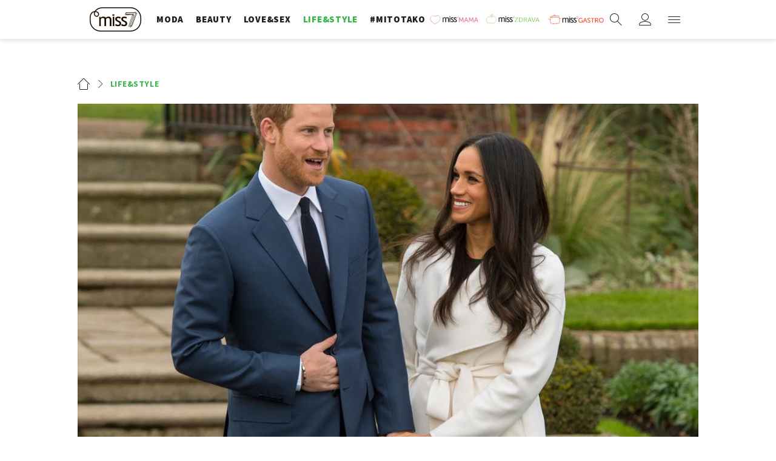

--- FILE ---
content_type: text/html; charset=utf-8
request_url: https://miss7.24sata.hr/lifestyle/princ-harry-se-pozalio-nemam-pojma-zasto-me-bas-nitko-ne-zove-pravim-imenom-43430
body_size: 18555
content:














<!DOCTYPE html>
<html lang="hr" class="no-js">
<head>
    
    
    
        
            <script type="text/javascript">window.gdprAppliesGlobally=true;(function(){function n(e){if(!window.frames[e]){if(document.body&&document.body.firstChild){var t=document.body;var r=document.createElement("iframe");r.style.display="none";r.name=e;r.title=e;t.insertBefore(r,t.firstChild)}else{setTimeout(function(){n(e)},5)}}}function e(r,a,o,c,s){function e(e,t,r,n){if(typeof r!=="function"){return}if(!window[a]){window[a]=[]}var i=false;if(s){i=s(e,n,r)}if(!i){window[a].push({command:e,version:t,callback:r,parameter:n})}}e.stub=true;e.stubVersion=2;function t(n){if(!window[r]||window[r].stub!==true){return}if(!n.data){return}var i=typeof n.data==="string";var e;try{e=i?JSON.parse(n.data):n.data}catch(t){return}if(e[o]){var a=e[o];window[r](a.command,a.version,function(e,t){var r={};r[c]={returnValue:e,success:t,callId:a.callId};n.source.postMessage(i?JSON.stringify(r):r,"*")},a.parameter)}}if(typeof window[r]!=="function"){window[r]=e;if(window.addEventListener){window.addEventListener("message",t,false)}else{window.attachEvent("onmessage",t)}}}e("__tcfapi","__tcfapiBuffer","__tcfapiCall","__tcfapiReturn");n("__tcfapiLocator");(function(e,t){var r=document.createElement("link");r.rel="preconnect";r.as="script";var n=document.createElement("link");n.rel="dns-prefetch";n.as="script";var i=document.createElement("link");i.rel="preload";i.as="script";var a=document.createElement("script");a.id="spcloader";a.type="text/javascript";a["async"]=true;a.charset="utf-8";var o="https://sdk.privacy-center.org/"+e+"/loader.js?target_type=notice&target="+t;if(window.didomiConfig&&window.didomiConfig.user){var c=window.didomiConfig.user;var s=c.country;var d=c.region;if(s){o=o+"&country="+s;if(d){o=o+"&region="+d}}}r.href="https://sdk.privacy-center.org/";n.href="https://sdk.privacy-center.org/";i.href=o;a.src=o;var f=document.getElementsByTagName("script")[0];f.parentNode.insertBefore(r,f);f.parentNode.insertBefore(n,f);f.parentNode.insertBefore(i,f);f.parentNode.insertBefore(a,f)})("49e2dd21-509f-4e31-9f4e-34808af3cb36","qjXPgGPd")})();</script>

        
    

    
        <title>Princ Harry se požalio: &quot;Nemam pojma zašto me baš nitko ne zove pravim imenom&quot; - Miss7.24sata.hr</title>
    
    
    

    

    
    
        <meta name="news_keywords" content="Princ Harry, Harry i Meghan, princ od Walesa, Mountbatten-Windsor, Harry Wales">
    

    
    <link href="https://miss7.24sata.hr/lifestyle/princ-harry-se-pozalio-nemam-pojma-zasto-me-bas-nitko-ne-zove-pravim-imenom-43430" rel="canonical" />
    <link rel="amphtml" href="https://miss7.24sata.hr/amp/lifestyle/princ-harry-se-pozalio-nemam-pojma-zasto-me-bas-nitko-ne-zove-pravim-imenom-43430">


    
        <meta property="fb:pages" content="73490054734" />
    

    <meta charset="UTF-8">
    <meta http-equiv="X-UA-Compatible" content="IE=edge,chrome=1">
    <meta content="width=device-width, initial-scale=1.0, maximum-scale=1.0, minimum-scale=1.0, user-scalable=no" name="viewport">

    <meta name="referrer" content="always" />

    <!-- Chrome, Firefox OS, Opera and Vivaldi -->
    <meta name="theme-color" content="#fff">
    <!-- Windows Phone -->
    <meta name="msapplication-navbutton-color" content="#fff">
    <!-- iOS safari -->
    <meta name="apple-mobile-web-app-status-bar-style" content="#fff">

    <link rel="icon" type="image/x-icon" href="/static/images/favicon/favicon.ico" />
    <link rel="apple-touch-icon" sizes="57x57" href="/static/images/favicon/apple-icon-57x57.png">
    <link rel="apple-touch-icon" sizes="60x60" href="/static/images/favicon/apple-icon-60x60.png">
    <link rel="apple-touch-icon" sizes="72x72" href="/static/images/favicon/apple-icon-72x72.png">
    <link rel="apple-touch-icon" sizes="76x76" href="/static/images/favicon/apple-icon-76x76.png">
    <link rel="apple-touch-icon" sizes="114x114" href="/static/images/favicon/apple-icon-114x114.png">
    <link rel="apple-touch-icon" sizes="120x120" href="/static/images/favicon/apple-icon-120x120.png">
    <link rel="apple-touch-icon" sizes="144x144" href="/static/images/favicon/apple-icon-144x144.png">
    <link rel="apple-touch-icon" sizes="152x152" href="/static/images/favicon/apple-icon-152x152.png">
    <link rel="apple-touch-icon" sizes="180x180" href="/static/images/favicon/apple-icon-180x180.png">
    <link rel="icon" type="image/png" sizes="192x192"  href="/static/images/favicon/android-icon-192x192.png">
    <link rel="icon" type="image/png" sizes="32x32" href="/static/images/favicon/favicon-32x32.png">
    <link rel="icon" type="image/png" sizes="96x96" href="/static/images/favicon/favicon-96x96.png">
    <link rel="icon" type="image/png" sizes="16x16" href="/static/images/favicon/favicon-16x16.png">
    <link rel="manifest" href="/static/images/favicon/manifest.json">

    
    



<meta name="twitter:card" content="summary">
<meta name="twitter:url" content="https://miss7.24sata.hr/lifestyle/princ-harry-se-pozalio-nemam-pojma-zasto-me-bas-nitko-ne-zove-pravim-imenom-43430">
<meta name="twitter:title" content="Princ Harry se požalio: &quot;Nemam pojma zašto me baš nitko ne zove pravim imenom&quot;">
<meta name="twitter:description" content="">
<meta name="twitter:image" content="https://miss7.24sata.hr/media/img/8a/f9/50ddcdba425880525bca.jpeg">



<meta property="fb:app_id" content="1832951486970103">
<meta property="og:title" content="Princ Harry se požalio: &quot;Nemam pojma zašto me baš nitko ne zove pravim imenom&quot;">
<meta property="og:type" content="article">
<meta property="og:url" content="https://miss7.24sata.hr/lifestyle/princ-harry-se-pozalio-nemam-pojma-zasto-me-bas-nitko-ne-zove-pravim-imenom-43430">
<meta property="og:description" content="">
<meta property="og:image" content="https://miss7.24sata.hr/media/img/c5/18/29dbf9f4eb4791221da8.jpeg" />

<meta itemprop="name" content="Princ Harry se požalio: &quot;Nemam pojma zašto me baš nitko ne zove pravim imenom&quot;">
<meta itemprop="description" content="">

<meta itemprop="datePublished" content="2022-10-25">
<meta itemprop="image" content="https://miss7.24sata.hr/media/img/48/76/bb46095b7f2b4b6adff4.jpeg">





    <link href="https://fonts.googleapis.com/css?family=Playfair+Display:400,400i,500,700,900|Source+Sans+Pro:400,400i,700,700i,900|Lora:400,400i,600,600i,700|Roboto+Mono:300,400&amp;subset=latin-ext" rel="stylesheet">

    





<link rel="stylesheet" href="/static/css/grid.css?bust=20161115">

    





<link href="/static/build/styles.b032ef1d3be2f897028d.css" rel="stylesheet" />


    

    
    

    <script src="https://ajax.googleapis.com/ajax/libs/jquery/2.1.3/jquery.min.js"></script>
    <script src="https://imasdk.googleapis.com/js/sdkloader/ima3.js"></script>
    <script src="/static/js/lib/modernizr.custom.92546.js"></script>

    <script>
        if (typeof window.document.createElement('div').style.webkitLineClamp !== 'undefined') {
            document.querySelector('html').classList.add('webkitlineclamp');
        }
    </script>

    <script src="/static/js/lib/picturePolyfill.js"></script>
    <script src="/static/js/lib/video.min.js"></script>

    
    <script async defer src="//assets.pinterest.com/js/pinit.js"></script>

    
    <script src="https://native.sharethrough.com/assets/sfp.js"></script>
    <script>
        window.csrfToken = "paJ6wNP4QrgOLUHjYMMquNRko8zFGIeuIdjgyqUe9iU9rBObgnUhF4bV3W0x1SDi";
    </script>

    

    


    
    

    
    
        
            


<!--
       _
__   _(_) _____      ___
\ \ / / |/ _ \ \ /\ / (_) Clanak - article
 \ V /| |  __/\ V  V / _
  \_/ |_|\___| \_/\_/ (_)

-->

<!-- doubleclick -->
<script async src="https://pagead2.googlesyndication.com/tag/js/gpt.js"></script>

<script>
    window.dfp_all_slots = [];
    window.dfpDataReady = false;
    window.dfpDisplayTagSlots = [];

    window.googletag = window.googletag || {};
    var googletag = window.googletag;
    googletag.cmd = googletag.cmd || [];

    window.articleAds = true;
</script>




<script data-adpushup="False">
    window.adpushupIsEnabled = document.currentScript.dataset.adpushup === 'True';

    var getScreenSize = function(){
        return {
            width: window.innerWidth || document.documentElement.clientWidth || document.body.clientWidth,
            height: window.innerHeight || document.documentElement.clientHeight || document.body.clientHeight
        };
    };

    var getTargetValue = function(width, height, sufix) {
        var target = '' + width + 'x' + height;
        if (sufix) target += '_' + sufix;
        return target;
    };

    var getResTarget = function(sufix) {
        var target = [],
            size = getScreenSize(),
            width,
            height;

        if (sufix) {

            switch (true) {

                case size.width >= 1024 && size.width < 1280:
                    width = 1024;
                    height = 768;
                    break;

                case size.width >= 1280 && size.width < 1366:
                    width = 1280;
                    height = 1024;
                    break;

                case size.width >= 1366 && size.width < 1370:
                    width = 1366;
                    height = 768;
                    break;

                case size.width >= 1370 && size.width < 1440:
                    width = 1370;
                    height = 768;
                    break;

                case size.width >= 1440 && size.width < 1600:
                    width = 1440;
                    height = 900;
                    break;

                case size.width >= 1600 && size.width < 1920:
                    width = 1600;
                    height = 1050;
                    break;

                case size.width >= 1920:
                    width = 1920;
                    height = 1080;
                    break;
            }

            target.push(getTargetValue(width, height, sufix));

        }
        return target;
    };

    var dfp_slots = [],
        slotName = '',
        platform = 'mobile',
        mobileOrDesk = 'mobile',
        loadDfp = false;

    window.mappings = [];
    window.disableInitalLoad = false;

    window.dfp_all_slots.lazyAll = 'lazy_all' === 'lazy_all';
        
    function setDfpLoadPermission(){
        loadDfp = mobileOrDesk.includes(platform) ? true : false;
    }

    function isMobileOrDesk(slotUnit){
        if (slotUnit.includes('AIO')) return mobileOrDesk = 'mobile desktop tablet';
        if (slotUnit.includes('mMiss_')) return mobileOrDesk = 'mobile';
        return mobileOrDesk = 'desktop tablet';
    }

    if (window.innerWidth >= 1367) platform = 'desktop';
    else if (window.innerWidth > 1023 && window.innerWidth < 1367) platform = 'tablet';

    var minRes = getResTarget('min');

    function attemptSetDfpData () {
        if (window.googletag && window.googletag.apiReady) {
            
                isMobileOrDesk('/18981092/Miss_Billboard_Top');
                setDfpLoadPermission();

                if (loadDfp) {
                    
                        window.dfp_all_slots.push({
                            'id': '/18981092/Miss_Billboard_Top',
                            'customId': ('/18981092/Miss_Billboard_Top').split('_').slice(1).join(''),
                            'slot_sizes': [[970, 250], [4, 1]],
                            'targeting': ['position', 'billboard'],
                            'collapse': true,
                            'outOfPage': false
                        });

                        window.mapping1 = googletag.sizeMapping()
                            .addSize([1015, 400], [[4, 1], [250, 250], [300, 100], [300, 250], [320, 50], [320, 100], [336, 280], [468, 60], [728, 90], [970, 90], [970, 250], [970, 500], [1280, 250]])
                            .addSize([320, 400], [[4, 1], [250, 250], [300, 100], [300, 250], [320, 50], [320, 100]])
                            .addSize([750, 400], [[4, 1], [250, 250], [300, 100], [300, 250], [320, 50], [320, 100], [336, 280], [468, 60]])
                            .build();
                        

                        slotName = 'Miss_Billboard_Top'.split('_');
                        slotName.shift();

                        window.mappings.push(`mapping1__${slotName.join('')}`);

                        

                        
                    

                    googletag.cmd.push(function() {
                        googletag.pubads().setTargeting('platform', platform).setTargeting('cont_type', 'article').setTargeting('section', 'lifestyle').setTargeting('articleID', '43430');

                        if (!minRes.join('').includes('undefined')){
                            googletag.pubads().setTargeting('res_min', minRes);
                        }

                        
                            
                                googletag.pubads().setTargeting('tag24', ['Princ Harry','Harry i Meghan','princ od Walesa','Mountbatten\u002DWindsor','Harry Wales']);
                            
                            googletag.pubads().setTargeting('site', 'https://miss7.24sata.hr');
                        

                        if (window.disableInitalLoad) googletag.pubads().disableInitialLoad();
                        if (window.adpushupIsEnabled) googletag.pubads().enableSingleRequest();
                        googletag.enableServices();
                    });
                }
            
                isMobileOrDesk('/18981092/Miss_Billboard_Mid');
                setDfpLoadPermission();

                if (loadDfp) {
                    
                        window.dfp_all_slots.push({
                            'id': '/18981092/Miss_Billboard_Mid',
                            'customId': ('/18981092/Miss_Billboard_Mid').split('_').slice(1).join(''),
                            'slot_sizes': [970, 250],
                            'targeting': ['position', 'billboard'],
                            'collapse': true,
                            'outOfPage': false
                        });

                        window.mapping2 = googletag.sizeMapping()
                            .addSize([1015, 400], [[4, 1], [250, 250], [300, 100], [300, 250], [320, 50], [320, 100], [336, 280], [468, 60], [728, 90], [970, 90], [970, 250], [970, 500], [1280, 250]])
                            .addSize([320, 400], [[4, 1], [250, 250], [300, 100], [300, 250], [320, 50], [320, 100]])
                            .addSize([750, 400], [[4, 1], [250, 250], [300, 100], [300, 250], [320, 50], [320, 100], [336, 280], [468, 60]])
                            .build();
                        

                        slotName = 'Miss_Billboard_Mid'.split('_');
                        slotName.shift();

                        window.mappings.push(`mapping2__${slotName.join('')}`);

                        

                        
                    

                    googletag.cmd.push(function() {
                        googletag.pubads().setTargeting('platform', platform).setTargeting('cont_type', 'article').setTargeting('section', 'lifestyle').setTargeting('articleID', '43430');

                        if (!minRes.join('').includes('undefined')){
                            googletag.pubads().setTargeting('res_min', minRes);
                        }

                        

                        if (window.disableInitalLoad) googletag.pubads().disableInitialLoad();
                        if (window.adpushupIsEnabled) googletag.pubads().enableSingleRequest();
                        googletag.enableServices();
                    });
                }
            
                isMobileOrDesk('/18981092/Miss_Billboard_Bot');
                setDfpLoadPermission();

                if (loadDfp) {
                    
                        window.dfp_all_slots.push({
                            'id': '/18981092/Miss_Billboard_Bot',
                            'customId': ('/18981092/Miss_Billboard_Bot').split('_').slice(1).join(''),
                            'slot_sizes': [970, 250],
                            'targeting': ['position', 'billboard'],
                            'collapse': true,
                            'outOfPage': false
                        });

                        window.mapping3 = googletag.sizeMapping()
                            .addSize([1015, 400], [[4, 1], [250, 250], [300, 100], [300, 250], [320, 50], [320, 100], [336, 280], [468, 60], [728, 90], [970, 90], [970, 250], [970, 500], [1280, 250]])
                            .addSize([320, 400], [[4, 1], [250, 250], [300, 100], [300, 250], [320, 50], [320, 100]])
                            .addSize([750, 400], [[4, 1], [250, 250], [300, 100], [300, 250], [320, 50], [320, 100], [336, 280], [468, 60]])
                            .build();
                        

                        slotName = 'Miss_Billboard_Bot'.split('_');
                        slotName.shift();

                        window.mappings.push(`mapping3__${slotName.join('')}`);

                        

                        
                    

                    googletag.cmd.push(function() {
                        googletag.pubads().setTargeting('platform', platform).setTargeting('cont_type', 'article').setTargeting('section', 'lifestyle').setTargeting('articleID', '43430');

                        if (!minRes.join('').includes('undefined')){
                            googletag.pubads().setTargeting('res_min', minRes);
                        }

                        

                        if (window.disableInitalLoad) googletag.pubads().disableInitialLoad();
                        if (window.adpushupIsEnabled) googletag.pubads().enableSingleRequest();
                        googletag.enableServices();
                    });
                }
            
                isMobileOrDesk('/18981092/Miss_Halfpage_1');
                setDfpLoadPermission();

                if (loadDfp) {
                    
                        window.dfp_all_slots.push({
                            'id': '/18981092/Miss_Halfpage_1',
                            'customId': ('/18981092/Miss_Halfpage_1').split('_').slice(1).join(''),
                            'slot_sizes': [[300, 600], [300, 250]],
                            'targeting': ['position', 'halfpage'],
                            'collapse': true,
                            'outOfPage': false
                        });

                        window.mapping4 = googletag.sizeMapping()
                            .addSize([1050, 400], [[3, 1], [120, 600], [160, 600], [250, 250], [300, 100], [300, 250], [300, 600]])
                            .addSize([320, 400], [[3, 1], [120, 600], [160, 600], [250, 250], [300, 100], [300, 250], [300, 600], [320, 50], [320, 100]])
                            .addSize([750, 400], [[3, 1], [120, 600], [160, 600], [250, 250], [300, 100], [300, 250], [300, 600], [320, 50], [320, 100]])
                            .build();
                        

                        slotName = 'Miss_Halfpage_1'.split('_');
                        slotName.shift();

                        window.mappings.push(`mapping4__${slotName.join('')}`);

                        

                        
                    

                    googletag.cmd.push(function() {
                        googletag.pubads().setTargeting('platform', platform).setTargeting('cont_type', 'article').setTargeting('section', 'lifestyle').setTargeting('articleID', '43430');

                        if (!minRes.join('').includes('undefined')){
                            googletag.pubads().setTargeting('res_min', minRes);
                        }

                        

                        if (window.disableInitalLoad) googletag.pubads().disableInitialLoad();
                        if (window.adpushupIsEnabled) googletag.pubads().enableSingleRequest();
                        googletag.enableServices();
                    });
                }
            
                isMobileOrDesk('/18981092/Miss_AIO_1');
                setDfpLoadPermission();

                if (loadDfp) {
                    
                        window.dfp_all_slots.push({
                            'id': '/18981092/Miss_AIO_1',
                            'customId': ('/18981092/Miss_AIO_1').split('_').slice(1).join(''),
                            'slot_sizes': [1, 1],
                            'targeting': ['position', 'aio1'],
                            'collapse': true,
                            'outOfPage': true
                        });

                        window.mapping5 = googletag.sizeMapping()
                            .addSize([320, 400], [[1, 1]])
                            .addSize([750, 400], [[1, 1]])
                            .addSize([1015, 400], [[1, 1]])
                            .build();
                        

                        slotName = 'Miss_AIO_1'.split('_');
                        slotName.shift();

                        window.mappings.push(`mapping5__${slotName.join('')}`);

                        

                        
                            googletag.cmd.push(function() {
                                dfp_slots[5] = googletag.defineOutOfPageSlot('/18981092/Miss_AIO_1', 'divAIO1').addService(googletag.pubads()).setTargeting('position', 'aio1');
                            });
                        
                    

                    googletag.cmd.push(function() {
                        googletag.pubads().setTargeting('platform', platform).setTargeting('cont_type', 'article').setTargeting('section', 'lifestyle').setTargeting('articleID', '43430');

                        if (!minRes.join('').includes('undefined')){
                            googletag.pubads().setTargeting('res_min', minRes);
                        }

                        

                        if (window.disableInitalLoad) googletag.pubads().disableInitialLoad();
                        if (window.adpushupIsEnabled) googletag.pubads().enableSingleRequest();
                        googletag.enableServices();
                    });
                }
            
                isMobileOrDesk('/18981092/Miss_AIO_2');
                setDfpLoadPermission();

                if (loadDfp) {
                    
                        window.dfp_all_slots.push({
                            'id': '/18981092/Miss_AIO_2',
                            'customId': ('/18981092/Miss_AIO_2').split('_').slice(1).join(''),
                            'slot_sizes': [1, 1],
                            'targeting': ['position', 'aio2'],
                            'collapse': true,
                            'outOfPage': true
                        });

                        window.mapping6 = googletag.sizeMapping()
                            .addSize([320, 400], [[1, 1]])
                            .addSize([750, 400], [[1, 1]])
                            .addSize([1015, 400], [[1, 1]])
                            .build();
                        

                        slotName = 'Miss_AIO_2'.split('_');
                        slotName.shift();

                        window.mappings.push(`mapping6__${slotName.join('')}`);

                        

                        
                            googletag.cmd.push(function() {
                                dfp_slots[6] = googletag.defineOutOfPageSlot('/18981092/Miss_AIO_2', 'divAIO2').addService(googletag.pubads()).setTargeting('position', 'aio2');
                            });
                        
                    

                    googletag.cmd.push(function() {
                        googletag.pubads().setTargeting('platform', platform).setTargeting('cont_type', 'article').setTargeting('section', 'lifestyle').setTargeting('articleID', '43430');

                        if (!minRes.join('').includes('undefined')){
                            googletag.pubads().setTargeting('res_min', minRes);
                        }

                        

                        if (window.disableInitalLoad) googletag.pubads().disableInitialLoad();
                        if (window.adpushupIsEnabled) googletag.pubads().enableSingleRequest();
                        googletag.enableServices();
                    });
                }
            
                isMobileOrDesk('/18981092/Miss_Below_Article_Rectangle');
                setDfpLoadPermission();

                if (loadDfp) {
                    
                        window.dfp_all_slots.push({
                            'id': '/18981092/Miss_Below_Article_Rectangle',
                            'customId': ('/18981092/Miss_Below_Article_Rectangle').split('_').slice(1).join(''),
                            'slot_sizes': [[300, 250], "fluid"],
                            'targeting': ['position', 'rectangle'],
                            'collapse': true,
                            'outOfPage': false
                        });

                        window.mapping7 = googletag.sizeMapping()
                            .addSize([320, 400], [[5, 1], [4, 1], [120, 600], [160, 600], [250, 250], [300, 100], [300, 250], [300, 600], [320, 50], [1, 1], [320, 100]])
                            .build();
                        

                        slotName = 'Miss_Below_Article_Rectangle'.split('_');
                        slotName.shift();

                        window.mappings.push(`mapping7__${slotName.join('')}`);

                        

                        
                    

                    googletag.cmd.push(function() {
                        googletag.pubads().setTargeting('platform', platform).setTargeting('cont_type', 'article').setTargeting('section', 'lifestyle').setTargeting('articleID', '43430');

                        if (!minRes.join('').includes('undefined')){
                            googletag.pubads().setTargeting('res_min', minRes);
                        }

                        

                        if (window.disableInitalLoad) googletag.pubads().disableInitialLoad();
                        if (window.adpushupIsEnabled) googletag.pubads().enableSingleRequest();
                        googletag.enableServices();
                    });
                }
            
                isMobileOrDesk('/18981092/mMiss_Rec1');
                setDfpLoadPermission();

                if (loadDfp) {
                    
                        window.dfp_all_slots.push({
                            'id': '/18981092/mMiss_Rec1',
                            'customId': ('/18981092/mMiss_Rec1').split('_').slice(1).join(''),
                            'slot_sizes': [[300, 250], [300, 100], [320, 50], [320, 100], [4, 1], [300, 600], "fluid"],
                            'targeting': ['position', 'btf'],
                            'collapse': true,
                            'outOfPage': false
                        });

                        window.mapping8 = googletag.sizeMapping()
                            .addSize([320, 400], [[5, 1], [4, 1], [120, 600], [160, 600], [250, 250], [300, 100], [300, 250], [300, 600], [320, 50], [1, 1], [320, 100]])
                            .build();
                        

                        slotName = 'mMiss_Rec1'.split('_');
                        slotName.shift();

                        window.mappings.push(`mapping8__${slotName.join('')}`);

                        

                        
                    

                    googletag.cmd.push(function() {
                        googletag.pubads().setTargeting('platform', platform).setTargeting('cont_type', 'article').setTargeting('section', 'lifestyle').setTargeting('articleID', '43430');

                        if (!minRes.join('').includes('undefined')){
                            googletag.pubads().setTargeting('res_min', minRes);
                        }

                        

                        if (window.disableInitalLoad) googletag.pubads().disableInitialLoad();
                        if (window.adpushupIsEnabled) googletag.pubads().enableSingleRequest();
                        googletag.enableServices();
                    });
                }
            
                isMobileOrDesk('/18981092/mMiss_Rec2');
                setDfpLoadPermission();

                if (loadDfp) {
                    
                        window.dfp_all_slots.push({
                            'id': '/18981092/mMiss_Rec2',
                            'customId': ('/18981092/mMiss_Rec2').split('_').slice(1).join(''),
                            'slot_sizes': [[300, 250], [300, 100], [320, 50], [320, 100], [4, 1], [300, 600], "fluid"],
                            'targeting': ['position', 'rectangle'],
                            'collapse': true,
                            'outOfPage': false
                        });

                        window.mapping9 = googletag.sizeMapping()
                            .addSize([320, 400], [[5, 1], [4, 1], [120, 600], [160, 600], [250, 250], [300, 100], [300, 250], [300, 600], [320, 50], [1, 1], [320, 100]])
                            .build();
                        

                        slotName = 'mMiss_Rec2'.split('_');
                        slotName.shift();

                        window.mappings.push(`mapping9__${slotName.join('')}`);

                        

                        
                    

                    googletag.cmd.push(function() {
                        googletag.pubads().setTargeting('platform', platform).setTargeting('cont_type', 'article').setTargeting('section', 'lifestyle').setTargeting('articleID', '43430');

                        if (!minRes.join('').includes('undefined')){
                            googletag.pubads().setTargeting('res_min', minRes);
                        }

                        

                        if (window.disableInitalLoad) googletag.pubads().disableInitialLoad();
                        if (window.adpushupIsEnabled) googletag.pubads().enableSingleRequest();
                        googletag.enableServices();
                    });
                }
            
                isMobileOrDesk('/18981092/mMiss_Rec3');
                setDfpLoadPermission();

                if (loadDfp) {
                    
                        window.dfp_all_slots.push({
                            'id': '/18981092/mMiss_Rec3',
                            'customId': ('/18981092/mMiss_Rec3').split('_').slice(1).join(''),
                            'slot_sizes': [[300, 250], [300, 100], [320, 50], "fluid"],
                            'targeting': ['position', 'rectangle'],
                            'collapse': true,
                            'outOfPage': false
                        });

                        window.mapping10 = googletag.sizeMapping()
                            .addSize([320, 400], [[5, 1], [4, 1], [120, 600], [160, 600], [250, 250], [300, 100], [300, 250], [300, 600], [320, 50], [1, 1], [320, 100]])
                            .build();
                        

                        slotName = 'mMiss_Rec3'.split('_');
                        slotName.shift();

                        window.mappings.push(`mapping10__${slotName.join('')}`);

                        

                        
                    

                    googletag.cmd.push(function() {
                        googletag.pubads().setTargeting('platform', platform).setTargeting('cont_type', 'article').setTargeting('section', 'lifestyle').setTargeting('articleID', '43430');

                        if (!minRes.join('').includes('undefined')){
                            googletag.pubads().setTargeting('res_min', minRes);
                        }

                        

                        if (window.disableInitalLoad) googletag.pubads().disableInitialLoad();
                        if (window.adpushupIsEnabled) googletag.pubads().enableSingleRequest();
                        googletag.enableServices();
                    });
                }
            
                isMobileOrDesk('/18981092/mMiss_Rec4');
                setDfpLoadPermission();

                if (loadDfp) {
                    
                        window.dfp_all_slots.push({
                            'id': '/18981092/mMiss_Rec4',
                            'customId': ('/18981092/mMiss_Rec4').split('_').slice(1).join(''),
                            'slot_sizes': [[300, 250], [300, 100], [320, 50], "fluid"],
                            'targeting': ['position', 'rectangle'],
                            'collapse': true,
                            'outOfPage': false
                        });

                        window.mapping11 = googletag.sizeMapping()
                            .addSize([320, 400], [[5, 1], [4, 1], [120, 600], [160, 600], [250, 250], [300, 100], [300, 250], [300, 600], [320, 50], [1, 1], [320, 100]])
                            .build();
                        

                        slotName = 'mMiss_Rec4'.split('_');
                        slotName.shift();

                        window.mappings.push(`mapping11__${slotName.join('')}`);

                        

                        
                    

                    googletag.cmd.push(function() {
                        googletag.pubads().setTargeting('platform', platform).setTargeting('cont_type', 'article').setTargeting('section', 'lifestyle').setTargeting('articleID', '43430');

                        if (!minRes.join('').includes('undefined')){
                            googletag.pubads().setTargeting('res_min', minRes);
                        }

                        

                        if (window.disableInitalLoad) googletag.pubads().disableInitialLoad();
                        if (window.adpushupIsEnabled) googletag.pubads().enableSingleRequest();
                        googletag.enableServices();
                    });
                }
            
                isMobileOrDesk('/18981092/mMiss_Lead');
                setDfpLoadPermission();

                if (loadDfp) {
                    
                        window.dfp_all_slots.push({
                            'id': '/18981092/mMiss_Lead',
                            'customId': ('/18981092/mMiss_Lead').split('_').slice(1).join(''),
                            'slot_sizes': [[300, 250], [300, 100], [320, 50], [3, 1], [320, 100], [300, 600]],
                            'targeting': ['position', 'rectangle'],
                            'collapse': true,
                            'outOfPage': false
                        });

                        window.mapping12 = googletag.sizeMapping()
                            .addSize([320, 400], [[5, 1], [4, 1], [120, 600], [160, 600], [250, 250], [300, 100], [300, 250], [300, 600], [320, 50], [1, 1], [320, 100]])
                            .build();
                        

                        slotName = 'mMiss_Lead'.split('_');
                        slotName.shift();

                        window.mappings.push(`mapping12__${slotName.join('')}`);

                        

                        
                    

                    googletag.cmd.push(function() {
                        googletag.pubads().setTargeting('platform', platform).setTargeting('cont_type', 'article').setTargeting('section', 'lifestyle').setTargeting('articleID', '43430');

                        if (!minRes.join('').includes('undefined')){
                            googletag.pubads().setTargeting('res_min', minRes);
                        }

                        

                        if (window.disableInitalLoad) googletag.pubads().disableInitialLoad();
                        if (window.adpushupIsEnabled) googletag.pubads().enableSingleRequest();
                        googletag.enableServices();
                    });
                }
            
                isMobileOrDesk('/18981092/mMiss_InImage');
                setDfpLoadPermission();

                if (loadDfp) {
                    
                        window.dfp_all_slots.push({
                            'id': '/18981092/mMiss_InImage',
                            'customId': ('/18981092/mMiss_InImage').split('_').slice(1).join(''),
                            'slot_sizes': [1, 1],
                            'targeting': ['position', 'InImage'],
                            'collapse': true,
                            'outOfPage': true
                        });

                        window.mapping13 = googletag.sizeMapping()
                            .addSize([320, 400], [[1, 1]])
                            .addSize([750, 400], [[1, 1]])
                            .addSize([1015, 400], [[1, 1]])
                            .build();
                        

                        slotName = 'mMiss_InImage'.split('_');
                        slotName.shift();

                        window.mappings.push(`mapping13__${slotName.join('')}`);

                        

                        
                            googletag.cmd.push(function() {
                                dfp_slots[13] = googletag.defineOutOfPageSlot('/18981092/mMiss_InImage', 'mMiss_InImage').addService(googletag.pubads()).setTargeting('position', 'InImage');
                            });
                        
                    

                    googletag.cmd.push(function() {
                        googletag.pubads().setTargeting('platform', platform).setTargeting('cont_type', 'article').setTargeting('section', 'lifestyle').setTargeting('articleID', '43430');

                        if (!minRes.join('').includes('undefined')){
                            googletag.pubads().setTargeting('res_min', minRes);
                        }

                        

                        if (window.disableInitalLoad) googletag.pubads().disableInitialLoad();
                        if (window.adpushupIsEnabled) googletag.pubads().enableSingleRequest();
                        googletag.enableServices();
                    });
                }
            
                isMobileOrDesk('/18981092/Miss_Leaderboard1');
                setDfpLoadPermission();

                if (loadDfp) {
                    
                        window.dfp_all_slots.push({
                            'id': '/18981092/Miss_Leaderboard1',
                            'customId': ('/18981092/Miss_Leaderboard1').split('_').slice(1).join(''),
                            'slot_sizes': [728, 90],
                            'targeting': ['position', 'leaderboard'],
                            'collapse': true,
                            'outOfPage': false
                        });

                        window.mapping14 = googletag.sizeMapping()
                            .addSize([320, 400], [[2, 1], [250, 250], [300, 100], [300, 250], [320, 50], [320, 100]])
                            .addSize([1050, 400], [[2, 1], [250, 250], [300, 100], [300, 250], [320, 50], [320, 100], [468, 60], [728, 90]])
                            .addSize([750, 400], [[2, 1], [250, 250], [300, 100], [300, 250], [320, 50], [320, 100], [468, 60], [728, 90]])
                            .build();
                        

                        slotName = 'Miss_Leaderboard1'.split('_');
                        slotName.shift();

                        window.mappings.push(`mapping14__${slotName.join('')}`);

                        

                        
                    

                    googletag.cmd.push(function() {
                        googletag.pubads().setTargeting('platform', platform).setTargeting('cont_type', 'article').setTargeting('section', 'lifestyle').setTargeting('articleID', '43430');

                        if (!minRes.join('').includes('undefined')){
                            googletag.pubads().setTargeting('res_min', minRes);
                        }

                        

                        if (window.disableInitalLoad) googletag.pubads().disableInitialLoad();
                        if (window.adpushupIsEnabled) googletag.pubads().enableSingleRequest();
                        googletag.enableServices();
                    });
                }
            
                isMobileOrDesk('/18981092/mMiss_Gallery');
                setDfpLoadPermission();

                if (loadDfp) {
                    
                        window.dfp_all_slots.push({
                            'id': '/18981092/mMiss_Gallery',
                            'customId': ('/18981092/mMiss_Gallery').split('_').slice(1).join(''),
                            'slot_sizes': [[4, 1], [300, 250]],
                            'targeting': ['position', 'rectangle'],
                            'collapse': true,
                            'outOfPage': false
                        });

                        window.mapping15 = googletag.sizeMapping()
                            .addSize([320, 400], [[5, 1], [4, 1], [120, 600], [160, 600], [250, 250], [300, 100], [300, 250], [300, 600], [320, 50], [1, 1], [320, 100]])
                            .build();
                        

                        slotName = 'mMiss_Gallery'.split('_');
                        slotName.shift();

                        window.mappings.push(`mapping15__${slotName.join('')}`);

                        

                        
                    

                    googletag.cmd.push(function() {
                        googletag.pubads().setTargeting('platform', platform).setTargeting('cont_type', 'article').setTargeting('section', 'lifestyle').setTargeting('articleID', '43430');

                        if (!minRes.join('').includes('undefined')){
                            googletag.pubads().setTargeting('res_min', minRes);
                        }

                        

                        if (window.disableInitalLoad) googletag.pubads().disableInitialLoad();
                        if (window.adpushupIsEnabled) googletag.pubads().enableSingleRequest();
                        googletag.enableServices();
                    });
                }
            
                isMobileOrDesk('/18981092/Miss_Gallery');
                setDfpLoadPermission();

                if (loadDfp) {
                    
                        window.dfp_all_slots.push({
                            'id': '/18981092/Miss_Gallery',
                            'customId': ('/18981092/Miss_Gallery').split('_').slice(1).join(''),
                            'slot_sizes': [[4, 1], [300, 250]],
                            'targeting': ['position', 'rectangle'],
                            'collapse': true,
                            'outOfPage': false
                        });

                        window.mapping16 = googletag.sizeMapping()
                            .addSize([320, 400], [[5, 1], [4, 1], [120, 600], [160, 600], [250, 250], [300, 100], [300, 250], [300, 600], [320, 50], [1, 1], [320, 100]])
                            .build();
                        

                        slotName = 'Miss_Gallery'.split('_');
                        slotName.shift();

                        window.mappings.push(`mapping16__${slotName.join('')}`);

                        

                        
                    

                    googletag.cmd.push(function() {
                        googletag.pubads().setTargeting('platform', platform).setTargeting('cont_type', 'article').setTargeting('section', 'lifestyle').setTargeting('articleID', '43430');

                        if (!minRes.join('').includes('undefined')){
                            googletag.pubads().setTargeting('res_min', minRes);
                        }

                        

                        if (window.disableInitalLoad) googletag.pubads().disableInitialLoad();
                        if (window.adpushupIsEnabled) googletag.pubads().enableSingleRequest();
                        googletag.enableServices();
                    });
                }
            

            dfp_slots.forEach(function(slot){
                googletag.display(slot);
                if (window.disableInitalLoad && !window.adpushupIsEnabled) googletag.pubads().refresh([slot]);
            });

            window.dfpDataReady = true;
        } else {
            setTimeout(() => {
                attemptSetDfpData();
            }, 300);
        }
    }

    attemptSetDfpData();
</script>

        
    


    
    
        
<script>
    // Google data layer
    var dataLayer = window.dataLayer || [];

    dataLayer.push({
        'siteId': 'MS7',
        'contentId': '43430',
        'pageType': 'article',
        'fullChannel': 'lifestyle',
        'contentTitle': 'Princ Harry se požalio: &quot;Nemam pojma zašto me baš nitko ne zove pravim imenom&quot;',
        'channel': 'lifestyle',
        'contentElements': 'undefined',
        'contentType': 'default',
        'contentAuthor': 'Maja Knežević',
        'pageTags': 'Harry Wales|Mountbatten-Windsor|princ od Walesa|Harry i Meghan|Princ Harry',
        'contentPublishingDate': '2022-10-25_wc43_m10_q4_06:17:00',
        'isPremium': 'no',
        'wordCount': 'undefined',
        'contentSource': 'undefined',
        'canonicalUrl': 'https://miss7.24sata.hr/lifestyle/princ-harry-se-pozalio-nemam-pojma-zasto-me-bas-nitko-ne-zove-pravim-imenom-43430'
        
    });
</script>


    


    
        <!-- Google Tag Manager -->
<noscript>
    <iframe src="//www.googletagmanager.com/ns.html?id=GTM-PCRFFK6" height="0" width="0" style="display:none;visibility:hidden"></iframe>
</noscript>
<script>(function(w,d,s,l,i){w[l]=w[l]||[];w[l].push({'gtm.start':
    new Date().getTime(),event:'gtm.js'});var f=d.getElementsByTagName(s)[0],
    j=d.createElement(s),dl=l!='dataLayer'?'&l='+l:'';j.async=true;j.src=
    '//www.googletagmanager.com/gtm.js?id='+i+dl;f.parentNode.insertBefore(j,f);
})(window,document,'script','dataLayer','GTM-PCRFFK6');
</script>
<!-- End Google Tag Manager -->

<!-- DotMetrics -->
<script>
/* <![CDATA[ */
(function() {
  window.dm=window.dm||{AjaxData:[]};
  window.dm.defaultMissGalleryID = 4714;
  window.dm.AjaxEvent=function(et,d,ssid,ad){
    dm.AjaxData.push({et:et,d:d,ssid:ssid,ad:ad});
    if(typeof window.DotMetricsObj != 'undefined') {DotMetricsObj.onAjaxDataUpdate();}
  };
  var d=document,
  h=d.getElementsByTagName('head')[0],
  s=d.createElement('script');
  s.type='text/javascript';
  s.async=true;
  s.src='https://script.dotmetrics.net/door.js?id=4714';
  h.appendChild(s);
}());
/* ]]> */
</script>
<!-- End DotMetrics -->
    

    
    <script>
    (function(u, p, s, c, r) {
         u[r] = u[r] || function(p) {
             (u[r].q = u[r].q || []).push(p)
         }, u[r].ls = 1 * new Date();
         var a = p.createElement(s),
             m = p.getElementsByTagName(s)[0];
         a.async = 1;
         a.src = c;
         m.parentNode.insertBefore(a, m)
     })
     (window, document, 'script', '//files.upscore.com/async/upScore.js', 'upScore');
     upScore({
         config: {
             domain: 'miss7.24sata.hr',
             article: '.article__text',
             track_positions: false
         },
         data: {
             section: 'lifestyle',
             pubdate: '2022-10-25T08:17:00+02:00',
             author: 'Maja Knežević',
             object_type: 'article',
             object_id: '43430',
             custom_sponsored: 0
         }
     });
</script>



    

    
        <script async src="//www.ezojs.com/ezoic/sa.min.js"></script>
        <script>
            window.ezstandalone = window.ezstandalone || {};
            ezstandalone.cmd = ezstandalone.cmd || [];
            ezstandalone.cmd.push(function() {
                ezstandalone.enableConsent();
                ezstandalone.define(100);
                ezstandalone.enable();
                ezstandalone.display();
            });
        </script>
    

    
    <script charset="UTF-8" src="https://s-eu-1.pushpushgo.com/js/668f8c0c29d2db0dbe13eff8.js" async="async"></script>
</head>

<body class="
    article
    article--new
    
" style="" data-didomi-disabled="False" data-bodyextrainfo="">

    
    <div class="header_wrapper">
        





<div class="container">
    <div class="gr-12">
        <div class="ntfs__flyout">
        
            



<div class="ntfs js_ntfs">

    <div class="ntfs__header ntfs__header--unlogged">

        <a href="/korisnici/prijava" class="btn btn--purple btn--login js_loginPlease">Prijavi se</a>

        <a href="/accounts/facebook/login/" class="btn btn--fb btn--fb_login">
            Prijavi se
            <i class="icon icon-facebook"></i>
        </a>

        <div class="ntfs__header_close js_ntfsClose">
            <i class="icon icon-cross"></i>
        </div>

    </div>

    
</div>

        
        </div>

        <header class="header cf">
            
            <a class="header__logo" href="/" title="miss7.24sata.hr">
                
                    <span class="header__logo_heading">
                        <img class="header__logo_img header__logo_img" title="miss7.24sata.hr" alt="miss7.24sata.hr" src="/static/images/header/miss7-logo.svg?bust=20170530">
                    </span>
                
            </a>
            

            <div class="top_navigation">
                
                    

<nav class="main_nav js_mainNav">

    <ul class="main_nav__list">

        

            <li class="main_nav__item main_nav__item--main main_nav__item--fashion">
                <a class="main_nav__link active_moda" 
                    href="/moda">
                    <span class="main_nav__span main_nav__span--main">Moda</span>
                </a>

                
            </li>
        

            <li class="main_nav__item main_nav__item--main main_nav__item--beauty">
                <a class="main_nav__link active_beauty" 
                    href="/beauty">
                    <span class="main_nav__span main_nav__span--main">Beauty</span>
                </a>

                
            </li>
        

            <li class="main_nav__item main_nav__item--main main_nav__item--love_sex">
                <a class="main_nav__link active_love-sex" 
                    href="/love-sex">
                    <span class="main_nav__span main_nav__span--main">Love&amp;Sex</span>
                </a>

                
            </li>
        

            <li class="main_nav__item main_nav__item--main main_nav__item--lifestyle">
                <a class="main_nav__link active_lifestyle" 
                    href="/lifestyle">
                    <span class="main_nav__span main_nav__span--main">Life&amp;style</span>
                </a>

                
            </li>
        

            <li class="main_nav__item main_nav__item--main main_nav__item--">
                <a class="main_nav__link active_mitotako" 
                    href="/mitotako">
                    <span class="main_nav__span main_nav__span--main">#mitotako</span>
                </a>

                
            </li>
        

            <li class="main_nav__item main_nav__item--main main_nav__item--miss__partner miss--mama miss--partner">
                <a class="main_nav__link active_missmama"    target="_blank"
                    href="https://miss7mama.24sata.hr/">
                    <span class="main_nav__span main_nav__span--main">missMAMA</span>
                </a>

                
            </li>
        

            <li class="main_nav__item main_nav__item--main main_nav__item--miss__partner miss--zdrava miss--partner">
                <a class="main_nav__link active_misszdrava"    target="_blank"
                    href="https://miss7zdrava.24sata.hr/">
                    <span class="main_nav__span main_nav__span--main">missZDRAVA</span>
                </a>

                
            </li>
        

            <li class="main_nav__item main_nav__item--main main_nav__item--miss__partner miss--gastro miss--partner">
                <a class="main_nav__link active_missgastro"    target="_blank"
                    href="https://gastro.24sata.hr">
                    <span class="main_nav__span main_nav__span--main">missGASTRO</span>
                </a>

                
            </li>
        
    </ul>
</nav>



                

            </div>

            <div class="mobile_nav">
                



<div class="nano">

    <div class="mobile_nav__controls">

        <a role="button" class="mobile_nav__controller mobile_nav__controller--back js_closeSubmenu">
            <i class="icon icon-arrow-left5"></i>
        </a>

        <a role="button" class="mobile_nav__controller mobile_nav__controller--close js_toggleMenu">
            <i class="icon icon-cross"></i>
        </a>

    </div>

    <div class="mobile_nav__inner_wrap nano-content">

        
                    

<nav class="main_nav js_mainNav">

    <ul class="main_nav__list">

        

            <li class="main_nav__item main_nav__item--main main_nav__item--fashion">
                <a class="main_nav__link active_moda" 
                    href="/moda">
                    <span class="main_nav__span main_nav__span--main">Moda</span>
                </a>

                
            </li>
        

            <li class="main_nav__item main_nav__item--main main_nav__item--beauty">
                <a class="main_nav__link active_beauty" 
                    href="/beauty">
                    <span class="main_nav__span main_nav__span--main">Beauty</span>
                </a>

                
            </li>
        

            <li class="main_nav__item main_nav__item--main main_nav__item--love_sex">
                <a class="main_nav__link active_love-sex" 
                    href="/love-sex">
                    <span class="main_nav__span main_nav__span--main">Love&amp;Sex</span>
                </a>

                
            </li>
        

            <li class="main_nav__item main_nav__item--main main_nav__item--lifestyle">
                <a class="main_nav__link active_lifestyle" 
                    href="/lifestyle">
                    <span class="main_nav__span main_nav__span--main">Life&amp;style</span>
                </a>

                
            </li>
        

            <li class="main_nav__item main_nav__item--main main_nav__item--">
                <a class="main_nav__link active_mitotako" 
                    href="/mitotako">
                    <span class="main_nav__span main_nav__span--main">#mitotako</span>
                </a>

                
            </li>
        

            <li class="main_nav__item main_nav__item--main main_nav__item--miss__partner miss--mama miss--partner">
                <a class="main_nav__link active_missmama"    target="_blank"
                    href="https://miss7mama.24sata.hr/">
                    <span class="main_nav__span main_nav__span--main">missMAMA</span>
                </a>

                
            </li>
        

            <li class="main_nav__item main_nav__item--main main_nav__item--miss__partner miss--zdrava miss--partner">
                <a class="main_nav__link active_misszdrava"    target="_blank"
                    href="https://miss7zdrava.24sata.hr/">
                    <span class="main_nav__span main_nav__span--main">missZDRAVA</span>
                </a>

                
            </li>
        

            <li class="main_nav__item main_nav__item--main main_nav__item--miss__partner miss--gastro miss--partner">
                <a class="main_nav__link active_missgastro"    target="_blank"
                    href="https://gastro.24sata.hr">
                    <span class="main_nav__span main_nav__span--main">missGASTRO</span>
                </a>

                
            </li>
        
    </ul>
</nav>



                

        <div class="mobile_nav__partners">
            
                

<nav class="partner_nav">

    <input type="checkbox" id="show_partners" name="show_partners" class="partner_nav__checkbox">

    <div class="partner_nav__wrap">

        <label for="show_partners" class="partner_nav__label">Partnerski portali</label>

        <div class="partner_nav__list_wrap">

            <ul class="partner_nav__list cf">

                

                    <li class="partner_nav__item partner_nav__item--">

                        <a class="partner_nav__link" href="https://www.24sata.hr">
                            <span class="partner_nav__span">24sata.hr</span>
                        </a>

                        
                    </li>
                

                    <li class="partner_nav__item partner_nav__item--">

                        <a class="partner_nav__link" href="https://www.express.hr">
                            <span class="partner_nav__span">express.hr</span>
                        </a>

                        
                    </li>
                

                    <li class="partner_nav__item partner_nav__item--">

                        <a class="partner_nav__link" href="https://autostart.24sata.hr">
                            <span class="partner_nav__span">autostart.hr</span>
                        </a>

                        
                    </li>
                

                    <li class="partner_nav__item partner_nav__item--">

                        <a class="partner_nav__link" href="https://miss7zdrava.24sata.hr">
                            <span class="partner_nav__span">missZDRAVA</span>
                        </a>

                        
                    </li>
                

                    <li class="partner_nav__item partner_nav__item--">

                        <a class="partner_nav__link" href="https://gastro.24sata.hr">
                            <span class="partner_nav__span">gastro.hr</span>
                        </a>

                        
                    </li>
                

                    <li class="partner_nav__item partner_nav__item--">

                        <a class="partner_nav__link" href="http://www.poslovni.hr">
                            <span class="partner_nav__span">poslovni.hr</span>
                        </a>

                        
                    </li>
                

                    <li class="partner_nav__item partner_nav__item--">

                        <a class="partner_nav__link" href="https://www.njuskalo.hr">
                            <span class="partner_nav__span">njuskalo.hr</span>
                        </a>

                        
                    </li>
                

                    <li class="partner_nav__item partner_nav__item--">

                        <a class="partner_nav__link" href="https://www.vecernji.hr">
                            <span class="partner_nav__span">vecernji.hr</span>
                        </a>

                        
                    </li>
                

                    <li class="partner_nav__item partner_nav__item--">

                        <a class="partner_nav__link" href="https://www.pixsell.hr">
                            <span class="partner_nav__span">pixsell.hr</span>
                        </a>

                        
                    </li>
                

                    <li class="partner_nav__item partner_nav__item--">

                        <a class="partner_nav__link" href="https://joomboos.24sata.hr/" target="_blank">
                            <span class="partner_nav__span">joomboos.hr</span>
                        </a>

                        
                    </li>
                

                    <li class="partner_nav__item partner_nav__item--">

                        <a class="partner_nav__link" href="https://miss7mama.24sata.hr/" target="_blank">
                            <span class="partner_nav__span">miss7mama.hr</span>
                        </a>

                        
                    </li>
                

                    <li class="partner_nav__item partner_nav__item--">

                        <a class="partner_nav__link" href="https://ordinacija.vecernji.hr/" target="_blank">
                            <span class="partner_nav__span">ordinacija.hr</span>
                        </a>

                        
                    </li>
                

                    <li class="partner_nav__item partner_nav__item--">

                        <a class="partner_nav__link" href="https://popusti.njuskalo.hr/" target="_blank">
                            <span class="partner_nav__span">popusti.hr</span>
                        </a>

                        
                    </li>
                
            </ul>

        </div>

    </div>
</nav>

            

        </div>

        <div class="mobile_nav__info">
            
                

<nav class="info_nav">

    <ul class="info_nav__list cf">

        

            <li class="info_nav__item info_nav__item--/kontakt">

                <a class="info_nav__link" href="/kontakt/">
                    <span class="info_nav__span">Kontakt</span>
                </a>

                
            </li>
        

            <li class="info_nav__item info_nav__item--/oglasavanje">

                <a class="info_nav__link" href="/oglasavanje/">
                    <span class="info_nav__span">Oglašavanje</span>
                </a>

                
            </li>
        

            <li class="info_nav__item info_nav__item--/impressum">

                <a class="info_nav__link" href="/impressum/">
                    <span class="info_nav__span">Impressum</span>
                </a>

                
            </li>
        

            <li class="info_nav__item info_nav__item--/uvjeti-koristenja">

                <a class="info_nav__link" href="/uvjeti-koristenja/">
                    <span class="info_nav__span">Uvjeti korištenja</span>
                </a>

                
            </li>
        

            <li class="info_nav__item info_nav__item--/politika-kolacica/">

                <a class="info_nav__link" href="/politika-kolacica/">
                    <span class="info_nav__span">Politika kolačića</span>
                </a>

                
            </li>
        

            <li class="info_nav__item info_nav__item--/pravila-privatnosti">

                <a class="info_nav__link" href="/pravila-privatnosti/">
                    <span class="info_nav__span">Pravila privatnosti</span>
                </a>

                
            </li>
        

            <li class="info_nav__item info_nav__item--/rss">

                <a class="info_nav__link" href="/rss/">
                    <span class="info_nav__span">RSS</span>
                </a>

                
            </li>
        

            <li class="info_nav__item info_nav__item--/arhiva">

                <a class="info_nav__link" href="/arhiva/">
                    <span class="info_nav__span">Arhiva</span>
                </a>

                
            </li>
        
    </ul>
</nav>

            
        </div>

        <div class="mobile_nav__copyright cf">
            <div class="mobile_nav__copyright_wrap cf">

                <p>Copyright &copy; 2026 <img src="/static/images/header/24sata_za-desktop_pixel-perfect_47%C3%9738px_pozitiv.svg" alt="24 Sata"></p>

                <span>Powered by:</span>

                <a href="http://www.publitzer.hr/" target="_blank">

                    <img src="/static/images/header/publitzer-logo.svg" alt="Publitzer CMS">

                </a>

            </div>

        </div>

        <div class="mobile_nav__social_menu cf">

            <span>Prati nas i na:</span>

            <div class="mobile_nav__social_menu_wrap cf">

                <a class="mobile_nav__social_icon mobile_nav__social_icon--desktop" href="https://www.facebook.com/miss7.24sata.hr/" target="_blank" title="Miss7 na Facebooku">
                    <i class="icon icon-facebook"></i>
                </a>

                <a class="mobile_nav__social_icon mobile_nav__social_icon--mobile" href="fb://page?id=73490054734" target="_blank" title="Miss7 na Facebooku">
                    <i class="icon icon-facebook"></i>
                </a>

                <a class="mobile_nav__social_icon" href="https://www.instagram.com/miss7.hr" target="_blank" title="Miss7 na Instagramu">
                    <i class="icon icon-instagram"></i>
                </a>

            </div>

        </div>

    </div>

</div>

            </div>


            <div class="header__utils">
                <a class="header__search" href="/pretraga/" title="Traži" >
                    <i class="icon icon-magnifier"></i>
                </a>

                <a class="header__user js_showNotif"

                    

                        
                        

                            href="/korisnici/prijava?next=/lifestyle/princ-harry-se-pozalio-nemam-pojma-zasto-me-bas-nitko-ne-zove-pravim-imenom-43430"

                        
                    
                    >

                    <span class="header__avatar">
                    

                        <i class="icon icon-user"></i>

                    

                    


                    </span>

                </a>

                <div class="header__menu">

                    <a class="header__icon header__icon--menu js_toggleMenu" role="button">
                        <i class="icon icon-options icon--menu"></i>
                    </a>

                </div>
            </div>
        </header>
    </div>
</div>


<script>

    function setActiveNav (section) {

        // console.log('section:' + section);

        var el=document.getElementsByClassName(section);
        var header=document.getElementsByClassName('header_wrapper');
        var body=document.getElementsByTagName('body');

        for(var i=0; i<el.length; i++) {

            el[i].classList.add('is_active');

            if ( el[i].parentElement.childElementCount > 1) {
                header[0].classList.add('has_subnav');
                header[0].classList.add(section.split('-').join('_'));
                body[0].classList.add('has_subnav');
            }

            var parent = el[i].getAttribute('data-parent');

            if(parent){
                el[i].parentElement.parentElement.classList.add('has_active');
                setActiveNav( parent );
            }
        }
    }

    setActiveNav( 'active_' + document.location.pathname.split('/')[1] );


</script>

        <div class="header_wrapper__back"></div> 
        <div class="header_wrapper__subback"></div> 
    </div>
    

    
    <div class="body_wrap">
        
            <div id='divAIO1'>
    <script>
        window.dfpDisplayTagSlots.push('divAIO1');
    </script>
</div>

            <div id='divAIO2'>
    <script>
        window.dfpDisplayTagSlots.push('divAIO2');
    </script>
</div>

        

        <div class="body_inner_wrap">

            
            

            
            

            <div class="content__wrap container">

                
    <input class="js_userMissClubData" type="hidden" data-authentification="false" data-club="false">
    <a href="/miss7-club/signup" class="hidden js_miss7ClubModal">Učlani se</a>

    <div id="fb-root"></div>
<script>(function(d, s, id) {
  var js, fjs = d.getElementsByTagName(s)[0];
  if (d.getElementById(id)) return;
  js = d.createElement(s); js.id = id;
  js.src = "//connect.facebook.net/hr_HR/sdk.js#xfbml=1&version=v2.8";
  fjs.parentNode.insertBefore(js, fjs);
}(document, 'script', 'facebook-jssdk'));</script>

    
        <div class="container fold_article__top_banner">
            <div class="dfp_banner dfp_banner--Leaderboard dfp_banner--Leaderboard_top">
                <div id='divBillboardTop'>
    <script>
        window.dfpDisplayTagSlots.push('divBillboardTop');
    </script>
</div>

            </div>
        </div>
    

    <div class="container fold_article__article_head">
        <div class="gr-12 no-gutter@lg gr-10@xlg gutter@xlg push-1@xlg">
            <div class="article__wrap th_miss7  article--lifestyle">
                <header class="article__header">
                    <span class="article__header_breadcrumbs">
                        <a href="/" class="article__header_breadcrumb"><i class="icon icon-home"></i></a>

                        
                            <a href="/lifestyle" class="article__header_breadcrumb article__header_breadcrumb--section lifestyle">Life&amp;style</a>
                        
                    </span>
                </header>

                

                    <div class="article__gallery article_gallery js_articleType" data-articleType="a">
                        

                        
                            
                                <figure class="article__figure">
                                    
                                    
                                        
    <picture data-alt="" data-default-src="/media/img/02/f4/0e2504d7741c72a0cf72.jpeg">

        
            <source srcset="/media/img/02/f4/0e2504d7741c72a0cf72.jpeg" media="(min-width: 1320px)" data-size="1280x724" />
        
            <source srcset="/media/img/92/9b/c16eeb86b28619c717b4.jpeg" media="(min-width: 1024px)" data-size="1000x566" />
        
            <source srcset="/media/img/fd/a3/35353156571919f837ea.jpeg" data-size="540x360" />
        

        <img class="" src="/media/img/fd/a3/35353156571919f837ea.jpeg" alt="" data-size="540x360" />

        <noscript>
            <img class="" src="/media/img/02/f4/0e2504d7741c72a0cf72.jpeg" alt="" />
        </noscript>
    </picture>


                                    
                                </figure>
                            

                            <div id='mMiss_InImage'>
    <script>
        window.dfpDisplayTagSlots.push('mMiss_InImage');
    </script>
</div>

                        

                        
                    </div>

                    
                        

<!-- Schema Markup - article -->
<script type="application/ld+json">
{
    "@context": "http://schema.org",
    "@type": "NewsArticle",
    "headline": "Princ Harry se požalio: \u0022Nemam pojma zašto me baš nitko ne zove pravim imenom\u0022",
    "articleBody": " Vojvodu od Sussexa oduvijek zovu Harry, ali on je priznao da ne zašto je to takoPopričao je o svom imenu na dodjeli nagrada WellChild Awards s dječakom koji se zove HenryPostoji nekoliko zanimljivosti vezanih uz ime princa Harryja, a znaš li možda koje mu je prezime? OK, odmah na početku da razjasnimo dvojbu koja se javlja iz izjave princa Harryja u naslovu. Njegovo pravo ime doista nije Harry, već Henry. Preciznije \u002D Henry Charles Albert David. On zapravo ima četiri imena od kojih nijedno nije Harry. Pa zašto ga, pobogu, onda svi zovemo Harry? Ni on sam nema pojma...Nedavno je Harry razgovarao o svom imenu na dodjeli nagrada za osobe koje pomažu teško bolesnoj djeci \u002D WellChild Awards. Nakon što se upoznao s dječakom Henryjem, odgovorio mu je: \u0022Ja se također zovem Henry. Ali svi me zovu Harry, nemam pojma zašto.\u0022Vojvodu od Sussexa čitav život zovu Harry, iako ga, moramo napomenuti, u kraljevskoj obitelji u formalnim situacijama ipak zovu Henry. Tako su u objavi zaruka s Meghan Markle iz palače poslali službeno priopćenje: \u0022Njegovo Kraljevsko Visočanstvo princ Henry od Walesa i gospođa Meghan Markle zaručili su se.\u0022Otkud onda Harry? Postoji objašnjenje. Naime, u srednjovjekovnoj Engleskoj monarsi koji su se zvali Henry, uključujući i zloglasnog kralja Henryja VIII., imali su također nadimak Harry. I tako su ih uglavnom zvali samo prijatelji.Postoji i još jedna trivija oko Harryja: on zapravo nema prezime. Ime koje je navedeno na rodnom listu njegova sina Archieja glasi: \u0022Njegovo kraljevsko visočanstvo Henry Charles Albert David vojvoda od Sussexa.\u0022 Ipak, i za taj problem ima rješenje. Naime, postoji nekoliko prezimena koje Harry može koristiti po potrebi. Tako je tijekom služenja vojske bio upisan kao Harry Wales, a također mu je na raspolaganju i prezime Mountbatten\u002DWindsor.",
    "articleSection": "",
    "datePublished": "2022-10-25T08:17:00+02:00",
    "dateModified": "2024-07-08T09:18:19.736817+02:00",
    
"author": {
    "@type": "Person",
    "name": "None"
}

,
    "mainEntityOfPage": {
        "@type": "WebPage",
        "@id": "https://miss7.24sata.hr/lifestyle/princ-harry-se-pozalio-nemam-pojma-zasto-me-bas-nitko-ne-zove-pravim-imenom-43430",
        "inLanguage": "hr",
        "breadcrumb": {
            "@context": "https://schema.org",
            "@type": "BreadcrumbList",
            "identifier": "https://miss7.24sata.hr/lifestyle/princ-harry-se-pozalio-nemam-pojma-zasto-me-bas-nitko-ne-zove-pravim-imenom-43430",
            "name": "Princ Harry se požalio: \u0022Nemam pojma zašto me baš nitko ne zove pravim imenom\u0022",
            "itemListElement": [
                {
                    "@type": "ListItem",
                    "position": 1,
                    "item": {
                        "@id": "https://miss7.24sata.hr/",
                        "name": "miss7.24sata.hr"
                    }
                },
                {
                    "@type": "ListItem",
                    "position": 2,
                    "item": {
                        "@id": "https://miss7.24sata.hr/lifestyle",
                        "name":  "Life\u0026style"
                    }
                },
                {
                    "@type": "ListItem",
                    "position": 3,
                    "item": {
                        "@id": "https://miss7.24sata.hr/lifestyle/princ-harry-se-pozalio-nemam-pojma-zasto-me-bas-nitko-ne-zove-pravim-imenom-43430",
                        "name":"Princ Harry se požalio: \u0022Nemam pojma zašto me baš nitko ne zove pravim imenom\u0022"
                    }
                }
            ]
        },
        "publisher": {
    "@type": "NewsMediaOrganization",
    "name": "Miss7",
    "url": "https://miss7.24sata.hr/",
    "logo": {
        "@type": "ImageObject",
        "url": "https://miss7.24sata.hr/static/android-icon-192x192.png"
    }
}
,
        "isPartOf": {
            "@context": "http://schema.org",
            "@type": "WebSite",
            "url": "https://miss7.24sata.hr/",
            "name": "miss7.24sata.hr",
            "inLanguage": "hr"
        }
    },
    
    "image": [
        {
    "@context": "https://schema.org",
    "@type": "ImageObject",
    "contentUrl": "https://miss7.24sata.hr/media/img/2f/fc/888a822dec827da39e43.jpeg",
    "caption": "",
    "width": 768,
    "height": 1024,
    "uploadDate": "2022-10-25T08:23:36.197971+02:00",
    "creditText": "Pixsell/PA"
}
, 
    
        {
    "@context": "https://schema.org",
    "@type": "ImageObject",
    "contentUrl": "https://miss7.24sata.hr/media/img/5c/0a/bf8714779384e62cf9aa.jpeg",
    "caption": "",
    "width": 768,
    "height": 1024,
    "uploadDate": "2022-10-24T17:11:45.926446+02:00",
    "creditText": "Pixsell/Reuters"
}
, 
    
        {
    "@context": "https://schema.org",
    "@type": "ImageObject",
    "contentUrl": "https://miss7.24sata.hr/media/img/1a/92/6e23b5078667a293608e.jpeg",
    "caption": "",
    "width": 768,
    "height": 1024,
    "uploadDate": "2022-10-24T17:12:37.733279+02:00",
    "creditText": "Pixsell/PA"
}

    ],
    "publisher": {
    "@type": "NewsMediaOrganization",
    "name": "Miss7",
    "url": "https://miss7.24sata.hr/",
    "logo": {
        "@type": "ImageObject",
        "url": "https://miss7.24sata.hr/static/android-icon-192x192.png"
    }
}
,
    "description": "",
    "keywords": "Harry Wales, Mountbatten\u002DWindsor, princ od Walesa, Harry i Meghan, Princ Harry",
    "isAccessibleForFree": true

}
</script>



                    

                

                
                <h1 class="article__title gr-12 gr-10@xlg push-1@xlg">Princ Harry se požalio: &quot;Nemam pojma zašto me baš nitko ne zove pravim imenom&quot;</h1>

                <div class="article__metadata_container gr-12">
                    <div class="article__metadata">
                        

                        
                            <div class="article__author">
                                piše<i class="icon icon-pin"></i>

                                
                                    <a class="article__author_link" href="/autori/maja-knezevic-2570/">Maja Knežević</a>
                                
                            </div>
                        

                        <span class="article__date">25. listopada 2022.</span>

                        
                        
                    </div>
                </div>
                
            </div>
        </div>
    </div>

    <div class="container fold_article__article_body">
        

        <div class="column_content">
            <div class="column_content__inner">
                <div class="gr-12 gr-7@xlg push-4@xlg no-gutter@xlg">
                    <article class="article__wrap th_miss7  article--lifestyle">
                        
                            
                            <main
                                class="article__body article__default"
                                data-midas-enabled="True"
                            >

                                

                                
                                    <div class="fold_article__lazy_banner hidden visible_mobile">
                                        <div class="text-center dfp_banner">
                                            <div id='mMiss_Lead'>
    <script>
        window.dfpDisplayTagSlots.push('mMiss_Lead');
    </script>
</div>

                                        </div>
                                    </div>
                                

                                <div class="article__content js_articleContent" data-section-slug="lifestyle"  data-article-id="43430">
                                    <ul>
<li><strong>Vojvodu od Sussexa oduvijek zovu Harry, ali on je priznao da ne zašto je to tako</strong></li>
<li><strong>Popričao je o svom imenu na dodjeli nagrada WellChild Awards s dječakom koji se zove Henry</strong></li>
<li><strong>Postoji nekoliko zanimljivosti vezanih uz ime princa Harryja, a znaš li možda koje mu je prezime? </strong></li>
</ul>
<p>OK, odmah na početku da razjasnimo dvojbu koja se javlja iz izjave princa Harryja u naslovu. Njegovo pravo ime doista nije Harry, već Henry. Preciznije - Henry Charles Albert David. On zapravo ima četiri imena od kojih nijedno nije Harry. Pa zašto ga, pobogu, onda svi <a href="https://miss7.24sata.hr/stars/princ-harry-javio-se-ocu-princu-charlesu-kako-bi-popravio-odnos-harry-se-zeli-ponovno-zbliziti-s-obitelji-39593">zovemo Harry?</a> Ni on sam nema pojma...</p>
<span class="widgetWrap" entity="relatedArticle" modelid="43402"><!-- renderer default_renderer for content.article -->
<span class="related_article related_article--stars cf">
<a class="related_article__link" href="/stars/koliko-je-bogata-meghan-markle-43402">
<span class="related_article__photo_wrap">
<picture data-alt="Meghan i Harry" data-default-src="/media/img/b1/13/624014aa04526df021c5.jpeg">
<source data-size="100x100" srcset="/media/img/b1/13/624014aa04526df021c5.jpeg"/>
<img alt="Meghan i Harry" class="related_article__image" data-size="100x100" src="/media/img/b1/13/624014aa04526df021c5.jpeg"/>
<noscript>
<img alt="Meghan i Harry" class="related_article__image" src="/media/img/b1/13/624014aa04526df021c5.jpeg"/>
</noscript>
</picture>
</span>
<span class="related_article__data_wrap cf">
<span class="related_article__overtitle">Možda vas zanima</span>
<span class="related_article__lead_text">

                Koliko je bogata Meghan Markle i ima li prinčeva obitelj uopće još novaca?

            </span>
<span class="related_article__subtitle stars">
<img alt="Rubrika Stars" src="/static/images/sections/stars.svg"/>

                

                
                

                    Stars

                

            </span>
</span>
</a>
</span>
</span>
<p>Nedavno je Harry razgovarao o svom imenu na dodjeli nagrada za osobe koje pomažu teško bolesnoj djeci - WellChild Awards. Nakon što se upoznao s dječakom Henryjem, odgovorio mu je: "Ja se također zovem Henry. Ali svi me zovu Harry, nemam pojma zašto."</p>
<p><!-- renderer default_renderer for repository.image -->
<span class="ck_image_in_article ck_image_in_article--full">
<span class="image_wrapper cf">
<img alt=" | Autor: Pixsell/PA" class="rwd" itemprop="image" src="/media/img/ae/ca/f461c64628ae88a2cd95.jpeg" title=""/>
</span>
<span class="article__figure_caption">
<i class="icon icon-photo"></i>
<span class="article__figure_caption--author">
            Pixsell/PA
        </span>
</span>
</span>
</p>
<p>Vojvodu od Sussexa čitav život zovu Harry, iako ga, moramo napomenuti, u kraljevskoj obitelji u formalnim situacijama ipak zovu Henry. Tako su u objavi zaruka s Meghan Markle iz palače poslali službeno priopćenje: "Njegovo Kraljevsko Visočanstvo princ Henry od Walesa i gospođa Meghan Markle zaručili su se."</p>
<p>Otkud onda Harry? Postoji objašnjenje. Naime, u srednjovjekovnoj Engleskoj monarsi koji su se zvali Henry, uključujući i zloglasnog kralja <a href="https://en.wikipedia.org/wiki/Henry_VIII">Henryja VIII.</a>, imali su također nadimak Harry. I tako su ih uglavnom zvali samo prijatelji.</p>
<p><!-- renderer default_renderer for repository.image -->
<span class="ck_image_in_article ck_image_in_article--full">
<span class="image_wrapper cf">
<img alt=" | Autor: Pixsell/Reuters" class="rwd" itemprop="image" src="/media/img/d4/9d/3c80b11c356beb95d0d9.jpeg" title=""/>
</span>
<span class="article__figure_caption">
<i class="icon icon-photo"></i>
<span class="article__figure_caption--author">
            Pixsell/Reuters
        </span>
</span>
</span>
</p>
<p>Postoji i još jedna trivija oko Harryja: on zapravo nema prezime. Ime koje je navedeno na rodnom listu njegova sina Archieja glasi: "Njegovo kraljevsko visočanstvo Henry Charles Albert David vojvoda od Sussexa." Ipak, i za taj problem ima rješenje. Naime, postoji nekoliko prezimena koje Harry može koristiti po potrebi. Tako je tijekom služenja vojske bio upisan kao Harry Wales, a također mu je na raspolaganju i prezime Mountbatten-Windsor.</p>
<span class="widgetWrap" entity="relatedArticle" modelid="42774"><!-- renderer default_renderer for content.article -->
<span class="related_article related_article--lifestyle cf">
<a class="related_article__link" href="/lifestyle/prvi-put-zajedno-princevi-harry-i-william-sa-suprugama-izasli-medu-ljude-ispred-dvorca-42774">
<span class="related_article__photo_wrap">
<picture data-alt="" data-default-src="/media/img/7c/28/67a9aeb34d17fad226df.jpeg">
<source data-size="100x100" srcset="/media/img/7c/28/67a9aeb34d17fad226df.jpeg"/>
<img alt="" class="related_article__image" data-size="100x100" src="/media/img/7c/28/67a9aeb34d17fad226df.jpeg"/>
<noscript>
<img alt="" class="related_article__image" src="/media/img/7c/28/67a9aeb34d17fad226df.jpeg"/>
</noscript>
</picture>
</span>
<span class="related_article__data_wrap cf">
<span class="related_article__overtitle">Možda vas zanima</span>
<span class="related_article__lead_text">

                Prvi put svi zajedno - prinčevi Harry i William sa suprugama družili su se s ljudima ispred dvorca

            </span>
<span class="related_article__subtitle lifestyle">
<img alt="Rubrika Life&amp;style" src="/static/images/sections/lifestyle.svg"/>

                

                
                

                    Life&amp;style

                

            </span>
</span>
</a>
</span>
</span>
                                </div>

                                <div class="article__photo_author">Photo: Pixsell/PA</div>

                                
                                

                                

                                
                                    <div class="article__tags">
                                        
                                            <a class="article__tag_name" href="/kljucne-rijeci/princ-harry-22278/clanci">
                                                <span>Princ Harry</span>
                                            </a>
                                        
                                            <a class="article__tag_name" href="/kljucne-rijeci/harry-i-meghan-39105/clanci">
                                                <span>Harry i Meghan</span>
                                            </a>
                                        
                                            <a class="article__tag_name" href="/kljucne-rijeci/princ-od-walesa-40320/clanci">
                                                <span>princ od Walesa</span>
                                            </a>
                                        
                                            <a class="article__tag_name" href="/kljucne-rijeci/mountbatten-windsor-40321/clanci">
                                                <span>Mountbatten-Windsor</span>
                                            </a>
                                        
                                            <a class="article__tag_name" href="/kljucne-rijeci/harry-wales-40322/clanci">
                                                <span>Harry Wales</span>
                                            </a>
                                        
                                    </div>
                                

                                
                                    <div class="fold_article__bellow_content">
                                        <div class="dfp_banner dfp_banner--Rectangle">
                                            <div id='divBelowArticleRectangle'>
    <script>
        window.dfpDisplayTagSlots.push('divBelowArticleRectangle');
    </script>
</div>

                                        </div>
                                    </div>
                                

                                
                                    
                                    <div class="social_widget">
                                        <span class="social_widget__follow_us">Prati nas na Instagramu i Facebooku</span>
                                        <div class="social_widget__top">
                                            <a href="https://www.instagram.com/miss7.hr" class="btn btn--instagram" target="_blank">
                                                <i class="icon icon-instagram"></i>
                                                Instagram
                                            </a>
                                            <a href="https://www.facebook.com/miss7.24sata.hr/" class="btn btn--facebook" target="_blank">
                                                <i class="icon icon-facebook"></i>
                                                Facebook
                                            </a>
                                            <a href="https://www.facebook.com/miss7.24sata.hr/" class="btn btn--facebook btn--mobile_only" target="_blank">
                                                <i class="icon icon-facebook"></i>
                                                Facebook
                                            </a>
                                        </div>
                                    </div>
                                
                            </main>
                        

                        
                        
                            


<div class="social_share th_miss7 social_share--article_bottom">
    

    <div class="social_share__inner_wrap">

        <span class="social_share__share_txt">PODIJELI SADRŽAJ</span>

        <div class="social_share__icon_container">
            <a href="https://www.facebook.com/share.php?u=https://miss7.24sata.hr/lifestyle/princ-harry-se-pozalio-nemam-pojma-zasto-me-bas-nitko-ne-zove-pravim-imenom-43430" class="social_share__btn social_share__btn--facebook" target="_blank">
                <img class="icon icon_fb_new" src="/static/images/icons/facebook_new.svg" alt="facebook">
            </a>
            
            
            
            <a href="mailto:?subject=Princ Harry se požalio: &quot;Nemam pojma zašto me baš nitko ne zove pravim imenom&quot;&amp;body=Princ Harry se požalio: &quot;Nemam pojma zašto me baš nitko ne zove pravim imenom&quot;...https://miss7.24sata.hr/lifestyle/princ-harry-se-pozalio-nemam-pojma-zasto-me-bas-nitko-ne-zove-pravim-imenom-43430" class="social_share__btn social_share__btn--email"><i class="icon icon-email"></i></a>
            
            
        </div>

    </div>

</div>
                        

                        
                            <div class="fold_article__lazy_banner hidden visible_mobile">
                                <div class="text-center dfp_banner">
                                    <div id='mMiss_Rec2'>
    <script>
        window.dfpDisplayTagSlots.push('mMiss_Rec2');
    </script>
</div>

                                </div>
                            </div>
                        

                        
                            <div id="komentari" class="fold_article__thread_teaser">
                                
                                

<div class="article__thread_teaser thread_teaser thread_teaser--th_miss7 not_authenticated no_posts">

    

    <div class="thread_teaser__header cf">
        <p class="thread_teaser__label">

            Komentari

            

            <span>0</span>

            

        </p>

        
    </div>



    <div class="thread_teaser__comments_wrap">

        

         

        <div class="thread_teaser__info">

            <p class="thread_teaser__login_title">Komentiraj, znaš da želiš!</p>

            <p class="thread_teaser__login_text">Za komentiranje je potrebno prijaviti se. Nemaš korisnički račun? Registracija je brza i jednostavna, registriraj se i uključi se u raspravu.</p>
            <div class="thread_teaser__btn_wrap">

                <a href="/korisnici/prijava" class="btn btn--black btn--login js_loginPlease">Prijavi se</a>

                <a href="/accounts/facebook/login/" class="btn btn--fb">
                    <i class="icon icon-facebook"></i>
                    Prijavi se <span>putem facebooka</span>
                </a>

            </div>

        </div>

        

    </div>

</div>

                            </div>
                        
                    </article>
                </div>
            </div>

            
                <div class="dfp_banner dfp_banner--Leaderboard">
                    <div id='divBillboardMid'>
    <script>
        window.dfpDisplayTagSlots.push('divBillboardMid');
    </script>
</div>

                </div>
            
        </div>

        <div class="column_sidebar">
            














    
    

        <div class="dfp_banner dfp_banner--Halfpage">
            <div id='divHalfpage1'>
    <script>
        window.dfpDisplayTagSlots.push('divHalfpage1');
    </script>
</div>

        </div>

    
    

    
    
    

    
    
    

    
    
    

    
    
    


    
    
    

    
    
    

    
    
    

    
    
    

    
    
    


        </div>
    </div>

    
    
    
    
        
            


 
        
    

    
        <div class="fold_article__lazy_banner hidden visible_mobile">
            <div class="text-center dfp_banner">
                <div id='mMiss_Rec3'>
    <script>
        window.dfpDisplayTagSlots.push('mMiss_Rec3');
    </script>
</div>

            </div>
        </div>
    

    
        <div class="container fold_article__more_from_section cf">
            
                


<div class="main_tile">
    <div class="main_tile__label">
        Više iz rubrike Life&amp;style 
    </div>

    <div class="main_tile__content cf">
        
            <div class="gr-12 gr-3@lg first">
                
                    





<article class="card card--lifestyle card--03a cf">

    
    <a class="card__link cf " href="/lifestyle/ovaj-mobilni-bar-odise-dizajnerskom-art-deco-vibrom-a-kosta-samo-2299-eura-i-stize-u-2-boje-60350" title="Ovaj mobilni bar odiše dizajnerskom art deco vibrom, a košta samo 22,99 eura i stiže u 2 boje!" target="">


        

<div class="card__photo_wrap">

    <figure class="card__figure">

        

            
    <picture data-alt="" data-default-src="/media/img/17/0c/ad2288fe0c5d51e6ca00.jpeg">

        
            <source srcset="/media/img/17/0c/ad2288fe0c5d51e6ca00.jpeg" media="(min-width: 1024px)" data-size="297x397" />
        
            <source srcset="/media/img/66/45/232085cbd4c93c6563bc.jpeg" data-size="620x620" />
        

        <img class="" src="/media/img/66/45/232085cbd4c93c6563bc.jpeg" alt="" data-size="620x620" />

        <noscript>
            <img class="" src="/media/img/17/0c/ad2288fe0c5d51e6ca00.jpeg" alt="" />
        </noscript>
    </picture>



        

    </figure>

</div>



        

        

            <div class="card__data_wrap cf">

                <div class="card__data_inner_wrap cf">

                    

                        



    <span class="card__section_mark card__section_mark--lifestyle">

    </span>




                    

                    

                    

    <span class="card__overtitle">

        






    Life&amp;style



    </span>




                    
                        <h2 class="card__title">

    

        Ovaj mobilni bar odiše dizajnerskom art deco vibrom, a košta samo 22,99 eura i stiže u 2 boje!

    
</h2>

                    

                    

                    
                    
                    

                </div>
            </div>
        
    </a>
    
    
    

</article>

                

                
            </div>
        
            <div class="gr-12 gr-3@lg ">
                
                    





<article class="card card--lifestyle card--03a cf">

    
    <a class="card__link cf " href="/lifestyle/slucaj-beckham-peltz-nas-je-potaknuo-na-razmisljanje-sto-uciniti-ako-te-svekrva-ne-voli-60420" title="Slučaj Beckham-Peltz nas je potaknuo na razmišljanje: što učiniti ako te svekrva ne voli?" target="">


        

<div class="card__photo_wrap">

    <figure class="card__figure">

        

            
    <picture data-alt="" data-default-src="/media/img/16/a8/b5d304323a0022d7b804.jpeg">

        
            <source srcset="/media/img/16/a8/b5d304323a0022d7b804.jpeg" media="(min-width: 1024px)" data-size="297x397" />
        
            <source srcset="/media/img/4b/b5/289bef10dfe8dec14d9a.jpeg" data-size="332x249" />
        

        <img class="" src="/media/img/4b/b5/289bef10dfe8dec14d9a.jpeg" alt="" data-size="332x249" />

        <noscript>
            <img class="" src="/media/img/16/a8/b5d304323a0022d7b804.jpeg" alt="" />
        </noscript>
    </picture>



        

    </figure>

</div>



        

        

            <div class="card__data_wrap cf">

                <div class="card__data_inner_wrap cf">

                    

                        



    <span class="card__section_mark card__section_mark--lifestyle">

    </span>




                    

                    

                    

    <span class="card__overtitle">

        






    Life&amp;style



    </span>




                    
                        <h2 class="card__title">

    

        Slučaj Beckham-Peltz nas je potaknuo na razmišljanje: što učiniti ako te svekrva ne voli?

    
</h2>

                    

                    

                    
                    
                    

                </div>
            </div>
        
    </a>
    
    
    

</article>

                

                
                    <div class="gr-12 hidden visible_mobile">
                        <div class="fold_article__lazy_banner hidden visible_mobile">
                            <div class="text-center dfp_banner">
                                <div id='mMiss_Rec4'>
    <script>
        window.dfpDisplayTagSlots.push('mMiss_Rec4');
    </script>
</div>

                            </div>
                        </div>
                    </div>
                
            </div>
        
            <div class="gr-12 gr-3@lg ">
                
                    





<article class="card card--lifestyle card--03a cf">

    
    <a class="card__link cf " href="/lifestyle/vec-danas-bookiramo-let-za-london-samo-nas-tjedni-dijele-od-jedne-od-najuzbudljvijih-modnih-izlozbi-60348" title="Već danas bookiramo let za London: samo nas tjedni dijele od jedne od najuzbudljvijih modnih izložbi" target="">


        

<div class="card__photo_wrap">

    <figure class="card__figure">

        

            
    <picture data-alt="" data-default-src="/media/img/aa/be/9e820afb01589c3d4487.jpeg">

        
            <source srcset="/media/img/aa/be/9e820afb01589c3d4487.jpeg" media="(min-width: 1024px)" data-size="297x397" />
        
            <source srcset="/media/img/62/7b/6299e302167e06ceeba9.jpeg" data-size="332x249" />
        

        <img class="" src="/media/img/62/7b/6299e302167e06ceeba9.jpeg" alt="" data-size="332x249" />

        <noscript>
            <img class="" src="/media/img/aa/be/9e820afb01589c3d4487.jpeg" alt="" />
        </noscript>
    </picture>



        

    </figure>

</div>



        

        

            <div class="card__data_wrap cf">

                <div class="card__data_inner_wrap cf">

                    

                        



    <span class="card__section_mark card__section_mark--lifestyle">

    </span>




                    

                    

                    

    <span class="card__overtitle">

        






    Life&amp;style



    </span>




                    
                        <h2 class="card__title">

    

        Već danas bookiramo let za London: samo nas tjedni dijele od jedne od najuzbudljvijih modnih izložbi

    
</h2>

                    

                    

                    
                    
                    

                </div>
            </div>
        
    </a>
    
    
    

</article>

                

                
            </div>
        
            <div class="gr-12 gr-3@lg ">
                
                    





<article class="card card--lifestyle card--03a cf">

    
    <a class="card__link cf " href="/lifestyle/evo-gdje-pogledati-10-oscarovskih-kandidata-koji-su-u-utrci-za-najbolji-film-prosle-godine-60423" title="Evo gdje pogledati 10 oscarovskih kandidata koji su u utrci za najbolji film prošle godine" target="">


        

<div class="card__photo_wrap">

    <figure class="card__figure">

        

            
    <picture data-alt="" data-default-src="/media/img/01/2e/3771860246c58f8bdc08.jpeg">

        
            <source srcset="/media/img/01/2e/3771860246c58f8bdc08.jpeg" media="(min-width: 1024px)" data-size="297x397" />
        
            <source srcset="/media/img/42/36/a147e62907597e1abe59.jpeg" data-size="332x249" />
        

        <img class="" src="/media/img/42/36/a147e62907597e1abe59.jpeg" alt="" data-size="332x249" />

        <noscript>
            <img class="" src="/media/img/01/2e/3771860246c58f8bdc08.jpeg" alt="" />
        </noscript>
    </picture>



        

    </figure>

</div>



        

        

            <div class="card__data_wrap cf">

                <div class="card__data_inner_wrap cf">

                    

                        



    <span class="card__section_mark card__section_mark--lifestyle">

    </span>




                    

                    

                    

    <span class="card__overtitle">

        






    Life&amp;style



    </span>




                    
                        <h2 class="card__title">

    

        Evo gdje pogledati 10 oscarovskih kandidata koji su u utrci za najbolji film prošle godine

    
</h2>

                    

                    

                    
                    
                    

                </div>
            </div>
        
    </a>
    
    
    

</article>

                

                
                    <div class="gr-12 hidden visible_mobile">
                        <div class="fold_article__lazy_banner hidden visible_mobile">
                            <div class="text-center dfp_banner">
                                <div id='mMiss_Rec4'>
    <script>
        window.dfpDisplayTagSlots.push('mMiss_Rec4');
    </script>
</div>

                            </div>
                        </div>
                    </div>
                
            </div>
        
    </div>
</div>

            
        </div>
    

    

    
    
        <div class="midas_widget">
            <div id="midasWidget__841"></div>
            <script async src="https://cdn.midas-network.com/Widget/IndexAsync/6?portalWidgetId=841"></script>
        </div>
    
    



                
            </div>

        </div>

    </div>

    

    
    

    
    

    
    
<script type="text/javascript">
;e = encodeURIComponent;
var _styt = _styt || [];_styt.push('url='+e(location.href));_styt.push('ref='+e(document.referrer));_styt.push('title='+e(document.title));

    (function() {
        function dotck() {var d = new Date();_styt.push(['seed='+d.getTime()+Math.random()]);return _styt.join('&');};
        var tck = document.createElement('script');tck.type = 'text/javascript';tck.async = true;tck.src = '/analytics/track.js?'+dotck();var s = document.getElementsByTagName('script')[0];s.parentNode.insertBefore(tck, s);
    })();
</script>


    
    
        
            
                <script src="/static/build/common.16976c85b0197bc7a21e.js" ></script>
            
            
    <script src="/static/build/article.6cd2287a216a95a512f1.js" ></script>
    <script src="/static/build/video_libs.32c66296313699547b92.js" ></script>

        

        
    

    <div class="hidden">
        <input type="hidden" name="csrfmiddlewaretoken" value="paJ6wNP4QrgOLUHjYMMquNRko8zFGIeuIdjgyqUe9iU9rBObgnUhF4bV3W0x1SDi">
    </div>
    
    
    

</body>
</html>


--- FILE ---
content_type: image/svg+xml
request_url: https://miss7.24sata.hr/static/images/sections/stars.svg
body_size: 798
content:
<?xml version="1.0" encoding="utf-8"?>
<!-- Generator: Adobe Illustrator 20.0.0, SVG Export Plug-In . SVG Version: 6.00 Build 0)  -->
<svg version="1.1" id="Layer_1" xmlns="http://www.w3.org/2000/svg" xmlns:xlink="http://www.w3.org/1999/xlink" x="0px" y="0px"
	 viewBox="0 0 20 20" style="enable-background:new 0 0 20 20;" xml:space="preserve">
<style type="text/css">
	.st0{fill:#DDC100;}
</style>
<path class="st0" d="M15.5,19c-0.1,0-0.2,0-0.2-0.1L10,16.1l-5.3,2.9c-0.2,0.1-0.4,0.1-0.5,0S4,18.6,4,18.4l1-5.7L1.1,8.9
	C1,8.7,1,8.5,1,8.3C1.1,8.2,1.2,8,1.4,8l5.7-1l2.4-4.8C9.6,2.1,9.8,2,10,2s0.4,0.1,0.4,0.3L12.8,7l5.7,1c0.2,0,0.3,0.2,0.4,0.3
	s0,0.4-0.1,0.5L15,12.7l1,5.7c0,0.2,0,0.4-0.2,0.5C15.7,19,15.6,19,15.5,19z M10,15c0.1,0,0.2,0,0.2,0.1l4.6,2.5l-0.8-5
	c0-0.2,0-0.3,0.1-0.4l3.3-3.3l-5-0.8c-0.2,0-0.3-0.1-0.4-0.3L10,3.6L7.9,7.7C7.9,7.9,7.7,8,7.6,8l-5,0.8l3.3,3.3
	C6,12.3,6,12.4,6,12.6l-0.8,5l4.6-2.5C9.8,15,9.9,15,10,15z"/>
</svg>